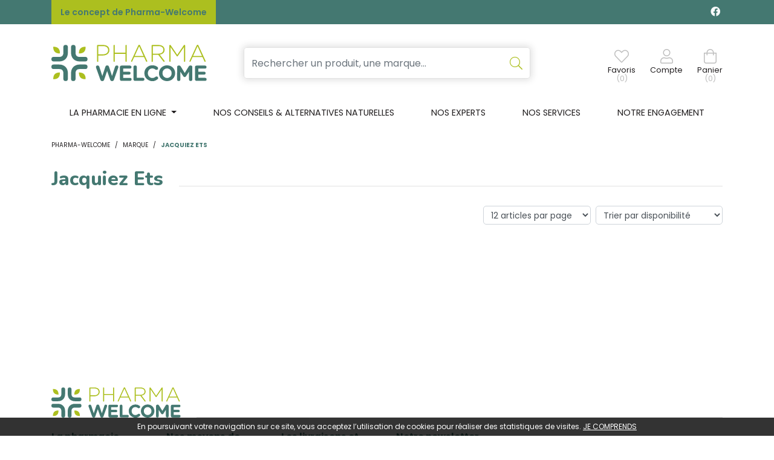

--- FILE ---
content_type: text/html; charset=UTF-8
request_url: https://www.pharma-welcome.be/rubrique/jacquiez-ets-6127a7ac35fb1
body_size: 8348
content:
<!DOCTYPE html> <html lang="fr" class="no-js no-touchevents"> <head> <meta charset="utf-8"> <title>Jacquiez Ets - Pharma-Welcome</title> <meta name="description" content="Jacquiez&#x20;Ets"> <meta property="fb&#x3A;app_id" content="000000000000000"> <meta property="og&#x3A;url" content="https&#x3A;&#x2F;&#x2F;www.pharma-welcome.be&#x2F;rubrique&#x2F;jacquiez-ets-6127a7ac35fb1"> <meta property="og&#x3A;title" content="Jacquiez&#x20;Ets"> <meta property="og&#x3A;description" content="Jacquiez&#x20;Ets"> <meta property="og&#x3A;site_name" content="Pharma-Welcome"> <meta name="twitter&#x3A;card" content="summary"> <meta name="twitter&#x3A;title" content="Jacquiez&#x20;Ets"> <meta name="twitter&#x3A;description" content="Jacquiez&#x20;Ets"> <meta name="viewport" content="width&#x3D;device-width,&#x20;initial-scale&#x3D;1,&#x20;maximum-scale&#x3D;1"> <meta name="theme-color" content="&#x23;2d393f"> <meta name="facebook-domain-verification" content="i3z4r4ljs3fc91osk3qpef2kojucg2"> <meta name="robots" content="index, follow, all"> <link rel="apple-touch-icon-precomposed" sizes="144x144" href="/assets/we/ico/apple-touch-icon-144x144-precomposed.png"> <link rel="apple-touch-icon-precomposed" sizes="114x114" href="/assets/we/ico/apple-touch-icon-114x114-precomposed.png"> <link rel="apple-touch-icon-precomposed" sizes="72x72" href="/assets/we/ico/apple-touch-icon-72x72-precomposed.png"> <link rel="apple-touch-icon-precomposed" href="/assets/we/ico/apple-touch-icon.png"> <link rel="shortcut icon" href="/assets/we/ico/favicon.png"> <link rel="search" type="application/opensearchdescription+xml" title="Mes recherches" href="/opensearch.xml"> <link rel="canonical" href="https://www.pharma-welcome.be/rubrique/jacquiez-ets-6127a7ac35fb1"> <link href="&#x2F;&#x2F;cdn.apotekisto.com&#x2F;ajax&#x2F;libs&#x2F;fa-pro&#x2F;5.15.4&#x2F;css&#x2F;all.min.css" media="screen,print" rel="stylesheet" type="text&#x2F;css"> <link href="&#x2F;&#x2F;cdn.apotekisto.com&#x2F;ajax&#x2F;libs&#x2F;twitter-bootstrap&#x2F;4.6.0&#x2F;css&#x2F;bootstrap.min.css" media="screen,print" rel="stylesheet" type="text&#x2F;css"> <link href="&#x2F;assets&#x2F;we&#x2F;css&#x2F;style.min.css&#x3F;v&#x3D;1.13" media="screen" rel="stylesheet" type="text&#x2F;css"> <script async src="https://www.googletagmanager.com/gtag/js?id=G-Q9VRDM2WGW"></script><script>window.dataLayer=window.dataLayer||[];function gtag(){dataLayer.push(arguments);};gtag('js',new Date());gtag('config','G-Q9VRDM2WGW',{"anonymize_ip":true});</script> <script> !function(f,b,e,v,n,t,s)
{if(f.fbq)return;n=f.fbq=function(){n.callMethod?
n.callMethod.apply(n,arguments):n.queue.push(arguments)};
if(!f._fbq)f._fbq=n;n.push=n;n.loaded=!0;n.version='2.0';
n.queue=[];t=b.createElement(e);t.async=!0;
t.src=v;s=b.getElementsByTagName(e)[0];
s.parentNode.insertBefore(t,s)}(window,document,'script','https://connect.facebook.net/en_US/fbevents.js');
fbq('init','401328504925794');
fbq('track','PageView');
</script> </head> <body data-globals="&#x7B;&quot;path&quot;&#x3A;&quot;&quot;,&quot;assets&quot;&#x3A;&quot;&#x5C;&#x2F;assets&#x5C;&#x2F;we&quot;,&quot;user&quot;&#x3A;0,&quot;miniCartUrl&quot;&#x3A;&quot;&#x5C;&#x2F;cart&#x5C;&#x2F;mini&quot;,&quot;questionUrl&quot;&#x3A;&quot;&#x5C;&#x2F;question&quot;&#x7D;"> <header id="header-master"> <div class="bg-alt-primary navbar-contact py-1 py-sm-2 d-flex"> <div class="container-lg container-banner"> <a href="/le-concept-de-pharma-welcome" class="lnk">Le concept de Pharma-Welcome</a> <div class="float-right logo-social-network"> <a href="https://www.facebook.com/pharmawelcome" target="_blank" class="text-light text-decoration-none mr-1" rel="noopener noreferrer"><i class="fab fa-facebook"></i></a> </div> </div> </div> <div class="container-lg"> <a href="/" class="d-block d-sm-none"> <img src="/assets/we/svg/logo-pharma-welcome-mobile.svg" alt="Pharma-Welcome" class="logo-mobile"> </a> <div class="row flex navbar-main my-2 my-sm-4"> <div class="col-3 col-sm-6 col-md-3 order-1 d d-sm-flex"> <a href="/" class="logo"> <img src="/assets/we/svg/logo-pharma-welcome.svg" alt="Pharma-Welcome" class="d-none d-sm-block"> </a> </div> <div class="col-12 col-md-6 order-md-2 order-3 search px-md-5 px-sm-3 px-0"> <form action="/recherche" method="get" class="form-inline"> <div class="input-group d-flex input-search with-shadow"> <input type="search" name="q" class="form-control py-2" placeholder="Rechercher un produit, une marque..." autocomplete="off"> <span class="input-group-append"> <button class="btn" type="submit"> <i class="fal fa-search"></i> </button> </span> </div> <button type="button" class="btn btn-sm mx-0 px-0 btn-menu d-inline-block d-md-none" data-toggle="collapse" data-target="#navbar-master" aria-controls="navbar-master" aria-expanded="false" aria-label="Afficher la navigation"> <i class="fal fa-2x fa-bars"></i> <small class="text-uppercase d-block">Menu</small> <span class="sr-only">Afficher la navigation</span> </button> </form> </div> <div class="col-12 col-sm-6 col-md-3 order-md-3 order-2 d-flex justify-content-end align-items-center text-center navbar-icon" id="header-icon"> <a href="#" data-h="#" class="nav-icon position-relative" data-bookmark="login"> <i class="fal fa-heart"></i> <small class="d-none d-sm-block">Favoris</small> <small class="d-none d-sm-block nav-user-counter" data-copy-dest="bookmark">(0)</small> </a> <a href="#" data-h="/user" class="lnk-modal-autoload nav-icon mx-3 mx-sm-4" data-toggle="modal" data-target="#ModalLogin" data-href="/user/modalSignup" title="Mon compte"> <i class="fal fa-user"></i> <small class="d-none d-sm-block">Compte</small> </a> <a href="#" data-h="/cart" class="lnk-modal-cart nav-icon" title="Mon panier"> <i class="fal fa-shopping-bag"></i> <small class="d-none d-sm-block">Panier</small> <small class="nav-user-counter d-none d-sm-block" data-copy-dest="quantitySum">(0)</small> </a> </div> </div> </div> <nav class="navbar navbar-expand-md px-0 pb-md-0 pt-0 bg-alt-light"> <div class="container-lg"> <div class="collapse navbar-collapse pt-2 pt-sm-0" id="navbar-master"> <ul class="nav flex-column flex-md-row text-center nav-fill justify-content-center nav-categories w-100"> <li class="nav-item dropdown megamenu-alt flex-column"> <a class="dropdown-toggle nav-link" href="#"> <span class="d-inline-block d-md-none d-lg-inline-block">La pharmacie en ligne</span><span class="d-none d-md-inline-block  d-lg-none">La pharmacie</span>    </a> <div class="dropdown-menu pb-0 border-0 dropdown-main-menu"> <div class="container-lg megamenu-container" id="main-menu"> <div class="row w-100 ml-0 px-0" id="first-row"> <a href="#collapse-1487" data-toggle="collapse" class="c1 col-md col-4 text-center text-decoration-none" role="button" aria-expanded="false"> <i class="fal fa-pills fa-2x"></i> <span class="desc text-uppercase mb-3 mb-md-0">Médicaments</span> </a> <a href="#collapse-1268" data-toggle="collapse" class="c1 col-md col-4 text-center text-decoration-none" role="button" aria-expanded="false"> <i class="fal fa-diagnoses fa-2x"></i> <span class="desc text-uppercase mb-3 mb-md-0">50+</span> </a> <a href="#collapse-955" data-toggle="collapse" class="c1 col-md col-4 text-center text-decoration-none" role="button" aria-expanded="false"> <i class="fal fa-spray-can fa-2x"></i> <span class="desc text-uppercase mb-3 mb-md-0">Beaut&eacute;, <br>soins &amp; <br>hygi&egrave;ne</span> </a> <a href="#collapse-1280" data-toggle="collapse" class="c1 col-md col-4 text-center text-decoration-none" role="button" aria-expanded="false"> <i class="fal fa-leaf-heart fa-2x"></i> <span class="desc text-uppercase mb-3 mb-md-0">M&eacute;decine<br> naturelle</span> </a> <a href="#collapse-1462" data-toggle="collapse" class="c1 col-md col-4 text-center text-decoration-none" role="button" aria-expanded="false"> <i class="fal fa-dog fa-2x"></i> <span class="desc text-uppercase mb-3 mb-md-0">Animaux</span> </a> <a href="#collapse-1209" data-toggle="collapse" class="c1 col-md col-4 text-center text-decoration-none" role="button" aria-expanded="false"> <i class="fal fa-baby fa-2x"></i> <span class="desc text-uppercase mb-3 mb-md-0">Grossesse, <br>b&eacute;b&eacute; &amp; <br> enfants</span> </a> <a href="#collapse-1303" data-toggle="collapse" class="c1 col-md col-4 text-center text-decoration-none" role="button" aria-expanded="false"> <i class="fal fa-first-aid fa-2x"></i> <span class="desc text-uppercase mb-3 mb-md-0">Soins à <br>domicile & <br>1<sup>er</sup> secours</span> </a> <a href="#collapse-1125" data-toggle="collapse" class="c1 col-md col-4 text-center text-decoration-none" role="button" aria-expanded="false"> <i class="fal fa-weight fa-2x"></i> <span class="desc text-uppercase mb-3 mb-md-0">Minceur, <br>alimentation <br>& vitamines</span> </a> <a href="/promotions" class="c1 col text-center text-decoration-none"> <i class="fal fa-badge-percent fa-2x"></i> <span class="desc text-uppercase font-weight-bold text-alt-secondary"><span class="d-inline-block d-md-none d-lg-inline-block">Promotions</span><span class="d-none d-md-inline-block d-lg-none">Promos</span></span> </a> </div> <div class="row w-100 ml-0 py-0 px-0 row-submenu"> <div class="submenu col-12 collapse" id="collapse-1487"><div class="row py-3"><a href="#collapse-1487" class="d-md-none link-collapse w-100" data-toggle="collapse" role="button" aria-expanded="false"><i class="fas fa-times-circle text-alt-gray-2"></i></a><div class="submenu-cat"><div class="col-md-3"><div class="c2"><a href="/rubrique/coeur-et-systeme-vasculaire">Coeur et système vasculaire</a></div><div class="c2"><a href="/rubrique/diluant-et-coagulant-du-sang">Diluant et coagulant du sang</a></div><div class="c2"><a href="/rubrique/systeme-gastro-intestinal">Système gastro-intestinal</a></div><div class="c2"><a href="/rubrique/poux-6127a58580f7a">Poux</a></div><div class="c2"><a href="/rubrique/acne-6127a58589ba8">Acné</a></div><div class="c2"><a href="/rubrique/oreille">Oreille</a></div><div class="c2"><a href="/rubrique/gorge-et-bouche">Gorge et bouche</a></div><div class="c2"><a href="/rubrique/cheveux">Cheveux</a></div><div class="c2"><a href="/rubrique/medicaments-hopitaux">Médicaments hôpitaux</a></div></div><div class="col-md-3"><div class="c2"><a href="/rubrique/systeme-respiratoire">Système respiratoire</a></div><div class="c2"><a href="/rubrique/toux">Toux</a></div><div class="c2"><a href="/rubrique/mineraux-vitamines-et-toniques">Minéraux, vitamines et toniques</a></div><div class="c2"><a href="/rubrique/nez-6127a586008a9">Nez</a></div><div class="c2"><a href="/rubrique/homeopathie-6127a586845f5">Homeopathie</a></div><div class="c2"><a href="/rubrique/systeme-hormonal">Système hormonal</a></div><div class="c2"><a href="/rubrique/diagnostiques">Diagnostiques</a></div><div class="c2"><a href="/rubrique/medicaments-pas-attribues">Médicaments pas attribués</a></div><div class="c2"><a href="/rubrique/hemorroides">Hémorroïdes</a></div></div><div class="col-md-3"><div class="c2"><a href="/rubrique/douleur-et-fievre">Douleur et fièvre</a></div><div class="c2"><a href="/rubrique/muscles-et-articulations-6127a584ba67d">Muscles et articulations</a></div><div class="c2"><a href="/rubrique/voies-urinaires-6127a584977f2">Voies urinaires</a></div><div class="c2"><a href="/rubrique/yeux-6127a5859517e">Yeux</a></div><div class="c2"><a href="/rubrique/jambes-lourdes-6127a586998c4">Jambes lourdes</a></div><div class="c2"><a href="/rubrique/minceur-6127a58675a2b">Minceur</a></div><div class="c2"><a href="/rubrique/insomnie-anxiete-et-stress">Insomnie, anxiété et stress</a></div><div class="c2"><a href="/rubrique/medicaments-animaux-6127a586d697f">Médicaments animaux</a></div><div class="c2"><a href="/rubrique/gynecologie">Gynécologie</a></div></div><div class="col-md-3"><div class="c2"><a href="/rubrique/infections">Infections</a></div><div class="c2"><a href="/rubrique/peau-6127a5854751f">Peau</a></div><div class="c2"><a href="/rubrique/medicaments-antitumoraux">Médicaments antitumoraux</a></div><div class="c2"><a href="/rubrique/immunite">Immunité</a></div><div class="c2"><a href="/rubrique/anesthesie">Anesthésie</a></div><div class="c2"><a href="/rubrique/allergie">Allergie</a></div><div class="c2"><a href="/rubrique/medications-diverses">Médications diverses</a></div><div class="c2"><a href="/rubrique/arreter-de-fumer">Arrêter de fumer</a></div><div class="c2"><a href="/rubrique/systeme-nerveux">Système nerveux</a></div></div></div></div></div><div class="submenu col-12 collapse" id="collapse-1268"><div class="row py-3"><a href="#collapse-1268" class="d-md-none link-collapse w-100" data-toggle="collapse" role="button" aria-expanded="false"><i class="fas fa-times-circle text-alt-gray-2"></i></a><div class="submenu-cat"><div class="col-md-3"><div class="c2"><a href="/rubrique/piles">Piles</a></div><div class="c2"><a href="/rubrique/sexualite-6127a578af942">Sexualité</a></div><div class="c2"><a href="/rubrique/bas-de-contention">Bas de contention</a></div></div><div class="col-md-3"><div class="c2"><a href="/rubrique/memoire">Mémoire</a></div><div class="c2"><a href="/rubrique/vue">Vue</a></div><div class="c2"><a href="/rubrique/jambes-lourdes">Jambes lourdes</a></div></div><div class="col-md-3"><div class="c2"><a href="/rubrique/ronflements">Ronflements</a></div><div class="c2"><a href="/rubrique/piluliers">Piluliers</a></div><div class="c2"><a href="/rubrique/prostate-6127a5788b90c">Prostate</a></div></div><div class="col-md-3"><div class="c2"><a href="/rubrique/muscles-et-articulations">Muscles et articulations</a></div><div class="c2"><a href="/rubrique/menopause-6127a57899819">Ménopause</a></div></div></div></div></div><div class="submenu col-12 collapse" id="collapse-955"><div class="row py-3"><a href="#collapse-955" class="d-md-none link-collapse w-100" data-toggle="collapse" role="button" aria-expanded="false"><i class="fas fa-times-circle text-alt-gray-2"></i></a><div class="submenu-cat"><div class="col-md-3"><div class="c2"><a href="/rubrique/complements-nutritionnels-6127a56d96e55">Compléments nutritionnels</a></div><div class="c2"><a href="/rubrique/specifiquement-pour-les-hommes">Spécifiquement pour les hommes</a></div><div class="c2"><a href="/rubrique/soins-du-visage-6127a5714a2eb">Soins du visage</a></div><div class="c2"><a href="/rubrique/hygiene">Hygiène</a></div><div class="c2"><a href="/rubrique/acne">Acné</a></div></div><div class="col-md-3"><div class="c2"><a href="/rubrique/parfumerie">Parfumerie</a></div><div class="c2"><a href="/rubrique/soins-du-corps">Soins du corps</a></div><div class="c2"><a href="/rubrique/soins-du-cuir-chevelu-et-des-cheveux">Soins du cuir chevelu et des cheveux</a></div><div class="c2"><a href="/rubrique/oreilles">Oreilles</a></div><div class="c2"><a href="/rubrique/ongles">Ongles</a></div></div><div class="col-md-3"><div class="c2"><a href="/rubrique/demaquillage-et-nettoyage">Démaquillage et nettoyage</a></div><div class="c2"><a href="/rubrique/mains">Mains</a></div><div class="c2"><a href="/rubrique/pieds-et-jambes">Pieds et jambes</a></div><div class="c2"><a href="/rubrique/protection-solaire">Protection solaire</a></div><div class="c2"><a href="/rubrique/sexualite">Sexualité</a></div></div><div class="col-md-3"><div class="c2"><a href="/rubrique/bouche">Bouche</a></div><div class="c2"><a href="/rubrique/maquillage">Maquillage</a></div><div class="c2"><a href="/rubrique/levres">Lèvres</a></div><div class="c2"><a href="/rubrique/yeux">Yeux</a></div></div></div></div></div><div class="submenu col-12 collapse" id="collapse-1280"><div class="row py-3"><a href="#collapse-1280" class="d-md-none link-collapse w-100" data-toggle="collapse" role="button" aria-expanded="false"><i class="fas fa-times-circle text-alt-gray-2"></i></a><div class="submenu-cat"><div class="col-md-3"><div class="c2"><a href="/rubrique/fleurs-de-bach">Fleurs de Bach</a></div><div class="c2"><a href="/rubrique/aromatherapie">Aromathérapie - Huiles essentielles</a></div><div class="c2"><a href="/rubrique/homeopathie">Homéopathie</a></div></div><div class="col-md-3"><div class="c2"><a href="/rubrique/oligo-elements">Oligo-éléments</a></div><div class="c2"><a href="/rubrique/gemmotherapie">Gemmothérapie</a></div><div class="c2"><a href="/rubrique/phytotherapie">Phytothérapie</a></div></div><div class="col-md-3"><div class="c2"><a href="/rubrique/tisanes">Tisanes</a></div></div><div class="col-md-3"><div class="c2"><a href="/rubrique/huiles-vegetales">Huiles végétales</a></div><div class="c2"><a href="/rubrique/luminotherapie">Luminothérapie</a></div></div></div></div></div><div class="submenu col-12 collapse" id="collapse-1462"><div class="row py-3"><a href="#collapse-1462" class="d-md-none link-collapse w-100" data-toggle="collapse" role="button" aria-expanded="false"><i class="fas fa-times-circle text-alt-gray-2"></i></a><div class="submenu-cat"><div class="col-md-3"><div class="c2"><a href="/rubrique/humeur-et-stress">Humeur et stress</a></div><div class="c2"><a href="/rubrique/puces-et-tiques">Puces et tiques</a></div><div class="c2"><a href="/rubrique/deparasitage">Déparasitage</a></div><div class="c2"><a href="/rubrique/chevaux">Chevaux</a></div><div class="c2"><a href="/rubrique/accessoires-6127a582986fb">Accessoires</a></div></div><div class="col-md-3"><div class="c2"><a href="/rubrique/pelage-peau-ou-plumage">Pelage, peau ou plumage</a></div><div class="c2"><a href="/rubrique/muscles-et-articulations-6127a5833b8bd">Muscles et articulations</a></div><div class="c2"><a href="/rubrique/medicaments-animaux">Médicaments animaux</a></div><div class="c2"><a href="/rubrique/insectes">Insectes</a></div><div class="c2"><a href="/rubrique/bouche-gueule-ou-bec">Bouche, gueule ou bec</a></div></div><div class="col-md-3"><div class="c2"><a href="/rubrique/yeux-6127a582c2c39">Yeux</a></div><div class="c2"><a href="/rubrique/oreilles-6127a582cd0fb">Oreilles</a></div><div class="c2"><a href="/rubrique/alimentation-6127a583067d6">Alimentation</a></div><div class="c2"><a href="/rubrique/pigeons-et-oiseaux">Pigeons et oiseaux</a></div></div><div class="col-md-3"><div class="c2"><a href="/rubrique/digestion">Digestion</a></div><div class="c2"><a href="/rubrique/griffes-et-sabots">Griffes et sabots</a></div><div class="c2"><a href="/rubrique/soins-des-plaies-6127a58367f11">Soins des plaies</a></div><div class="c2"><a href="/rubrique/supplements">Suppléments</a></div></div></div></div></div><div class="submenu col-12 collapse" id="collapse-1209"><div class="row py-3"><a href="#collapse-1209" class="d-md-none link-collapse w-100" data-toggle="collapse" role="button" aria-expanded="false"><i class="fas fa-times-circle text-alt-gray-2"></i></a><div class="submenu-cat"><div class="col-md-3"><div class="c2"><a href="/rubrique/grossesse-6127a575d0696">Grossesse</a></div></div><div class="col-md-3"><div class="c2"><a href="/rubrique/bebes">Bébés</a></div></div><div class="col-md-3"><div class="c2"><a href="/rubrique/enfants">Enfants</a></div></div></div></div></div><div class="submenu col-12 collapse" id="collapse-1303"><div class="row py-3"><a href="#collapse-1303" class="d-md-none link-collapse w-100" data-toggle="collapse" role="button" aria-expanded="false"><i class="fas fa-times-circle text-alt-gray-2"></i></a><div class="submenu-cat"><div class="col-md-3"><div class="c2"><a href="/rubrique/produits-pour-lentilles-et-lunettes">Produits pour lentilles et lunettes</a></div><div class="c2"><a href="/rubrique/premiers-soins">Premiers soins</a></div><div class="c2"><a href="/rubrique/sondes-baxters-et-catheters">Sondes, baxters et cathéters</a></div><div class="c2"><a href="/rubrique/stomie">Stomie</a></div></div><div class="col-md-3"><div class="c2"><a href="/rubrique/incontinence">Incontinence</a></div><div class="c2"><a href="/rubrique/tests-de-diagnostic-et-instruments-de-mesure">Tests de diagnostic et instruments de mesure</a></div><div class="c2"><a href="/rubrique/instruments">Instruments</a></div></div><div class="col-md-3"><div class="c2"><a href="/rubrique/soins-a-domicile">Soins à domicile</a></div><div class="c2"><a href="/rubrique/aerosoltherapie-et-oxygene">Aérosolthérapie et oxygène</a></div><div class="c2"><a href="/rubrique/materiel-paramedical">Matériel paramédical </a></div></div><div class="col-md-3"><div class="c2"><a href="/rubrique/soins-des-plaies">Soins des plaies</a></div><div class="c2"><a href="/rubrique/diabete">Diabète</a></div><div class="c2"><a href="/rubrique/aiguilles-et-seringues">Aiguilles et seringues</a></div></div></div></div></div><div class="submenu col-12 collapse" id="collapse-1125"><div class="row py-3"><a href="#collapse-1125" class="d-md-none link-collapse w-100" data-toggle="collapse" role="button" aria-expanded="false"><i class="fas fa-times-circle text-alt-gray-2"></i></a><div class="submenu-cat"><div class="col-md-3"><div class="c2"><a href="/rubrique/vitamines-et-complements-nutritionnels">Vitamines et compléments nutritionnels</a></div></div><div class="col-md-3"><div class="c2"><a href="/rubrique/alimentation">Alimentation</a></div></div><div class="col-md-3"><div class="c2"><a href="/rubrique/minceur">Minceur</a></div></div><div class="col-md-3"><div class="c2"><a href="/rubrique/nutritherapie-et-bien-etre">Nutrithérapie et bien-être</a></div></div></div></div></div>            </div> </div> </div> </li> <li class="nav-item d-block"> <a href="/article/conseils" class="nav-link"><span class="d-none d-xl-inline-block">Nos conseils &amp; alternatives naturelles</span><span class="d-inline-block d-xl-none">Nos conseils</span></a> </li> <li class="nav-item d-block"><a href="/nos-experts" class="nav-link">Nos experts</a></li> <li class="nav-item d-block"><a href="/nos-services" class="nav-link">Nos services</a></li> <li class="nav-item d-block"><a href="/notre-engagement" class="nav-link">Notre engagement</a></li> </ul> </div> </div> </nav> </header> <div class="main-wrapper"> <main id="content"> <div> <div class="container-lg" id="products-reload"> <nav class="container-breadcrumb" aria-label="breadcrumb"> <ol class="breadcrumb pl-0" itemscope itemtype="http://schema.org/BreadcrumbList"> <li class="breadcrumb-item" itemprop="itemListElement" itemscope itemtype="http://schema.org/ListItem"> <a href="/" itemprop="item"> <span itemprop="name">Pharma-Welcome</span> </a> <meta itemprop="position" content="1"> </li> <li class="breadcrumb-item"> <a href="/">Marque</a> </li> <li class="breadcrumb-item active" itemprop="itemListElement" itemscope itemtype="http://schema.org/ListItem"> <a href="/rubrique/jacquiez-ets-6127a7ac35fb1" itemprop="item"><span itemprop="name">Jacquiez Ets</span></a> <meta itemprop="position" content="2"> </li> </ol> </nav> <div class="d-lg-none pb-3"></div> <h1 class="title-1"><span>Jacquiez Ets</span></h1> <div class="row"> <div class="col-md-3 d-none d-md-block mb-5"> <div class="accordion" id="accordionNo" data-url="/rubrique/jacquiez-ets-6127a7ac35fb1"> </div> </div> <div class="col-md-9 min-height-default"> <div class="clearfix mb-default"> <div class="float-right ml-2"> <select class="form-control form-control-sm" name="order" title="Trier par" data-query="fpp" data-url="/rubrique/jacquiez-ets-6127a7ac35fb1"> <option value="availability" selected="selected">Trier par disponibilit&eacute;</option> <option value="promo">Trier par promotions</option> <option value="hotNew">Trier par nouveaut&eacute;s</option> <option value="title">Trier par nom de produit</option> <option value="priceMin">Trier par prix croissant</option> <option value="priceMin_desc">Trier par prix d&eacute;croissant</option> </select> </div> <div class="float-right d-none d-sm-block"> <select class="form-control form-control-sm" title="Articles par page" data-query="cpp" data-url="/rubrique/jacquiez-ets-6127a7ac35fb1"> <option value="12" selected="selected">12 articles par page</option> <option value="24">24 articles par page</option> <option value="36">36 articles par page</option> </select> </div> </div> <div class="row"> </div> </div> </div> </div> </div> </main> <footer> <div class="container-lg"> <div class="title-1"> <a href="/contactez-nous" class="logo"> <span> <img src="/assets/we/svg/logo-pharma-welcome.svg" alt="Pharma-Welcome"> </span> </a> </div> <div class="row"> <div class="col-md-2 col-sm-4 col-6 order-1"> <p class="title-footer">La pharmacie</p> <p>Rue de Fleurie 1<br>6941 Bomal</p> <p> <a href="tel:+3243321010,">+32 86 21 11 71</a><br> </p> <p> <a href="#"><span>contact<i class="d-none"> --- </i><br>@<i class="d-none"> --- </i>pharma-welcome.be</span></a> </p> <p> Lundi au vendredi&nbsp;:<br> 8h - 19h<br> Samedi&nbsp;:<br> 9h - 18h<br> </p> </div> <div class="col-md-2 col-sm-4 order-3 oder-sm-2 mt-4 mt-md-0"> <p class="title-footer">Nos moyens de paiements</p> <img src="/assets/we/img/square-10.png" data-lazy-src="/assets/we/svg/logo-cbc.svg" alt="CBC" height="28" width="36" class="mb-2 mr-2"><br class="d-none d-sm-block"> <img src="/assets/we/img/square-10.png" data-lazy-src="/assets/we/svg/logo-bancontact.svg" class="mr-2 mb-2" alt="Bancontact" height="30" width="48"> <img src="/assets/we/img/square-10.png" data-lazy-src="/assets/we/svg/logo-cb.svg" class="mr-2 mb-2" alt="CB" height="25" width="35"> <img src="/assets/we/img/square-10.png" data-lazy-src="/assets/we/svg/logo-visa.svg" class="mr-2 mb-2" alt="Visa" height="15" width="46"> <img src="/assets/we/img/square-10.png" data-lazy-src="/assets/we/svg/logo-mastercard.svg" class="mr-2 mb-2" alt="Mastercard" height="20" width="32"> <img src="/assets/we/img/square-10.png" data-lazy-src="/assets/we/svg/logo-maestro.svg" class="mr-2 mb-2" alt="Maestro" height="20" width="32"> </div> <div class="col-md-2 col-sm-4 col-6 order-2 order-sm-3"> <p class="title-footer">Les livraisons et retraits</p> <p><a href="/click-and-collect">Retrait &agrave; la pharmacie</a></p> <p>Distributeur automatique 24h/24 7j/7</p> <p><a href="/modes-de-livraison">Livraison &agrave; domicile ou en Point Relais</a></p> <img src="/assets/we/img/square-10.png" data-lazy-src="/assets/we/svg/logo-bpost.svg" alt="Bpost" height="30" width="50" class="mb-2"><br> <img src="/assets/we/img/square-10.png" data-lazy-src="/assets/we/svg/logo-mondial-relay.svg" alt="Mondial Relay" height="24" width="101"><br> </div> <div class="col-md-6 order-4 mt-4 mt-md-0"> <p class="title-footer">Notre newsletter</p> <p class="newsletter-text font-weight-normal"> Recevez toutes nos nouveaut&eacute;s et toutes nos offres en exclusivit&eacute; directement chez vous !
</p> <form action="/newsletter" method="post" id="form-newsletter" class="form-row"> <div class="mt-3 w-100 input-group"> <input type="email" name="email" required="required" class="form-control with-shadow mr-2"  placeholder="Mon adresse mail"> <button class="btn btn-alt-default" type="submit" name="submit" data-loading-text="Chargement...">Envoyez</button> </div> </form> <p class="title-footer mt-4">Nos applications mobiles</p> <a href="https://apps.apple.com/fr/app/pharma-welcome-be/id1629608140?l=fr&amp;ls=1" target="_blank" rel="noopener"> <img src="/assets/we/svg/pharma-welcome-app-store.svg" alt="Application Pharma-Welcome App Store" loading="lazy" width="111" height="35"></a> <a href="https://play.google.com/store/apps/details?id=be.pharmawelcome.app" target="_blank" rel="noopener"> <img src="/assets/we/svg/pharma-welcome-google-play.svg" alt="Application Pharma-Welcome Google Play" loading="lazy" width="118" height="35"></a> </div> </div> <hr> <div class="text-center my-4"> <small>Emmanuelle Haufroid - APB 830801 - N°&nbsp;Entreprise - BE0458.496.432</small><br> <div class="mt-2"> <a href="https://www.afmps.be/fr/humain/medicaments/medicaments/distribution/pharmacies_ouvertes_au_public/Site_Internet_d_une_pharmacie/LstPharmacies#830801" rel="nofollow noopener" target="_blank" class="d-inline-block mr-2 text-decoration-none"> <img src="/assets/we/img/square-10.png" data-lazy-src="/assets/we/svg/logo-afmps-med.svg" alt="Pharmacie belge" height="45" width="54"> <img src="/assets/we/img/square-10.png" data-lazy-src="/assets/we/svg/logo-afmps-vet.svg" alt="Produits v&eacute;t&eacute;rinaires" height="45" width="54"> </a><br> <a href="https://www.fagg-afmps.be" target="_blank" rel="nofollow noopener" class="mt-2 d-flex align-items-center justify-content-center text-decoration-none"> <img src="/assets/we/img/square-10.png" data-lazy-src="/assets/we/svg/logo-afmps.svg" alt="afmps" height="31" width="79"> <span class="lh-sm d-inline-block ml-1 address-afmps">Avenue Galil&eacute;e 5/3<br> 1210 Bruxelles</span> </a> </div> </div> <div class="text-center"> <a href="/le-concept-de-pharma-welcome" class="text-alt-gray-2 text-nowrap small mx-2">Qui sommes-nous&nbsp;?</a> <a href="#" data-toggle="modal" data-target="#ModalQuestion" class="text-alt-gray-2 text-nowrap small mx-2">Question / R&eacute;clamation</a> <a href="#" data-h="https://www.afmps.be/fr/notification_effets" data-target="_blank" class="text-alt-gray-2 text-nowrap small mx-2">D&eacute;clarer un effet ind&eacute;sirable</a> <a href="/mentions-legales" class="text-alt-gray-2 text-nowrap small mx-2">Mentions l&eacute;gales</a> <a href="/cgv" class="text-alt-gray-2 text-nowrap small mx-2">CGV</a> <a href="/donnees-personnelles" class="text-alt-gray-2 text-nowrap small mx-2">Donn&eacute;es personnelles</a> <a href="/cookies" class="text-alt-gray-2 text-nowrap small mx-2">Cookies</a> </div> <div class="text-center small mb-5"> <span class="text-alt-gray-2 mx-2">&copy; 2026 Pharma-Welcome</span> <span class="text-nowrap mx-2 text-alt-gray-2">Tous droits r&eacute;serv&eacute;s.</span> <a href="https://www.apotekisto.be" target="_blank" rel="noopener" class="text-alt-gray-2 mx-2">Apotekisto<span class="d-none d-lg-inline">, pharmacie en ligne</span></a> </div> </div> </footer> <script type="application/ld+json">{"@context":"http:\/\/schema.org","@type":"LocalBusiness","name":"Pharma-Welcome","url":"https:\/\/www.pharma-welcome.be\/","description":"Pharma-Welcome","telephone":"+32-86211171","priceRange":"10-200\u20ac","email":"mailto:contact@pharma-welcome.be","openingHours":["Mo,Tu,We,Th,Fr 08:00-19:00","Sa 09:00-18:00"],"address":{"@type":"PostalAddress","streetAddress":"Rue de Fleurie 1","addressLocality":"Bomal","addressRegion":"BE","areaserved":"EU","postalCode":"6941"},"contactPoint":[{"@type":"ContactPoint","telephone":"+32-86211171","contactType":"customer service","hoursAvailable":["Mo,Tu,We,Th,Fr 08:00-19:00","Sa 09:00-18:00"],"availableLanguage":{"@type":"Language","name":"French"}}]}</script> <script type="application/ld+json">{"@context":"http:\/\/schema.org","@type":"WebSite","url":"https:\/\/www.pharma-welcome.be\/","name":"Pharma-Welcome","potentialAction":{"@type":"SearchAction","target":"https:\/\/www.pharma-welcome.be\/recherche?q={search_term_string}","query-input":"required name=search_term_string"}}</script> </div> <div class="modal fade" id="ModalSearch" tabindex="-1" role="dialog"> <button type="button" class="close" data-dismiss="modal" aria-hidden="true"> <span aria-hidden="true">&times;</span> </button> <div class="modal-dialog modal-xl"> <div class="modal-content"> <div class="modal-body"> <form action="/recherche" method="get" class="text-center mb-default"> <input type="text" name="q" required="required" maxlength="100" autocomplete="off" class="form-control" placeholder="&raquo; saisissez votre recherche ici &laquo;"> <button type="button" class="btn btn-alt-outline-light" data-dismiss="modal">Annuler</button> <button type="submit" class="btn btn-alt-light ml-1">Rechercher <i id="ModalSearchLoading" class="fal fa-search ml-1"></i></button> </form> <div id="ModalSearchProducts" data-url="/recherche/page-99/produits"></div> </div> </div> </div> </div> <div class="modal fade" id="ModalCartConsent" tabindex="-1" role="dialog"><div class="modal-dialog modal-lg"><div class="modal-content"><div class="modal-body"><div class="clearfix"><button type="button" class="close" data-dismiss="modal" aria-hidden="true"><span aria-hidden="true">&times;</span></button></div><div class="row pb-4"><div class="offset-sm-1 col-sm-10"> <h3 class="title-1 no-line"> Demande &eacute;crite concernant l&rsquo;achat&nbsp;:<br> <strong class="modal-title-consent"></strong> </h3> <div class="modal-body-consent"> <div class="modal-text-consent"></div> <hr> <p class="text-justify">Je reconnais avoir &eacute;t&eacute; averti de la posologie du <strong class="modal-title-consent"></strong> et je prie la <strong>Pharmacie Tilman - Pharma-Welcome</strong> de me d&eacute;livrer ce m&eacute;dicament.</p> <p class="text-justify"> Ceci est un m&eacute;dicament, pas d&rsquo;utilisation prolong&eacute;e sans avis m&eacute;dical, garder hors de la port&eacute;e des enfants, lire attentivement la notice.            Demandez conseil &agrave; votre m&eacute;decin ou &agrave; votre pharmacien.            Si des effets ind&eacute;sirables surviennent, prenez contact avec votre m&eacute;decin.        </p> </div> <div class="mt-4"> <button type="button" class="btn btn-alt-outline-default float-lg-right mb-lg-2" data-dismiss="modal">Annuler</button> <button type="button" class="btn btn-alt-default btn-modal-submit">Ajouter au panier</button> </div> </div></div></div></div></div></div> <script  src="&#x2F;assets&#x2F;we&#x2F;js&#x2F;modernizr.min.js&#x3F;v&#x3D;1.13"></script> <script  src="&#x2F;&#x2F;cdn.apotekisto.com&#x2F;ajax&#x2F;libs&#x2F;jquery&#x2F;3.4.1&#x2F;jquery.min.js"></script> <script  src="&#x2F;&#x2F;cdn.apotekisto.com&#x2F;ajax&#x2F;libs&#x2F;jquery_lazyload&#x2F;1.9.7&#x2F;jquery.lazyload.min.js"></script> <script  src="&#x2F;&#x2F;cdn.apotekisto.com&#x2F;ajax&#x2F;libs&#x2F;popper.js&#x2F;1.16.1&#x2F;umd&#x2F;popper.min.js"></script> <script  src="&#x2F;&#x2F;cdn.apotekisto.com&#x2F;ajax&#x2F;libs&#x2F;twitter-bootstrap&#x2F;4.5.3&#x2F;js&#x2F;bootstrap.min.js"></script> <script  src="&#x2F;assets&#x2F;we&#x2F;js&#x2F;modules&#x2F;catalog.min.js&#x3F;v&#x3D;1.13"></script> <script  src="&#x2F;&#x2F;cdn.apotekisto.com&#x2F;ajax&#x2F;libs&#x2F;jQuery.Marquee&#x2F;1.5.2&#x2F;jquery.marquee.min.js"></script> <script  src="&#x2F;&#x2F;cdn.apotekisto.com&#x2F;ajax&#x2F;libs&#x2F;js-cookie&#x2F;2.2.1&#x2F;js.cookie.min.js"></script> <script  src="&#x2F;&#x2F;cdn.apotekisto.com&#x2F;ajax&#x2F;libs&#x2F;161-reactnative&#x2F;1.0&#x2F;webview.min.js"></script> <script  src="&#x2F;assets&#x2F;we&#x2F;js&#x2F;modules&#x2F;core.min.js&#x3F;v&#x3D;1.13"></script> <script  src="&#x2F;assets&#x2F;we&#x2F;js&#x2F;modules&#x2F;cookies.min.js&#x3F;v&#x3D;1.13"></script> <noscript><img height="1" width="1" class="d-none" src="https://www.facebook.com/tr?id=401328504925794&amp;ev=PageView&amp;noscript=1"></noscript> </body> </html><!-- 6.09 7.21 38 --> 